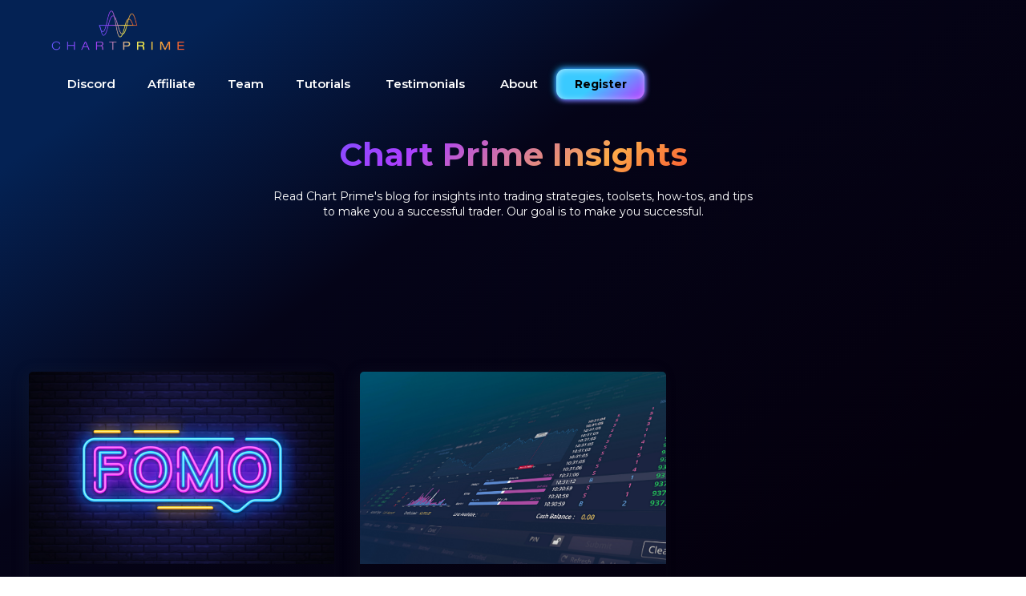

--- FILE ---
content_type: text/html; charset=UTF-8
request_url: https://blog.chartprime.com/page/3
body_size: 4705
content:
<!doctype html><html lang="en"><head>
    <meta charset="utf-8">
    <title>Chart Prime Insights (3)</title>
    <link rel="shortcut icon" href="https://blog.chartprime.com/hubfs/favicon.png">
    <meta name="description" content="Read Chart Prime's blog for insights into trading strategies, toolsets, how-tos, and tips to make you a successful trader. Our goal is to make you successful. (3)">
    <link type="text/css" rel="stylesheet" href="https://blog.chartprime.com/hubfs/hub_generated/template_assets/1/74061060466/1744327315362/template_main.min.css">
    
  <link type="text/css" rel="stylesheet" href="https://blog.chartprime.com/hubfs/hub_generated/template_assets/1/74061060470/1744327316520/template__blog.min.css">

    <link type="text/css" rel="stylesheet" href="https://blog.chartprime.com/hubfs/hub_generated/template_assets/1/74061060471/1744327317100/template_theme-overrides.css">
    
    <link rel="preconnect" href="https://fonts.googleapis.com">
<link rel="preconnect" href="https://fonts.gstatic.com" crossorigin>
<link href="https://fonts.googleapis.com/css2?family=Inter:wght@300;700&amp;family=Montserrat:wght@200;300;400;500;600;700;800;900&amp;family=Roboto:wght@400;500&amp;display=swap" rel="stylesheet">

    
    
    <meta name="viewport" content="width=device-width, initial-scale=1">

    
    <meta property="og:description" content="Read Chart Prime's blog for insights into trading strategies, toolsets, how-tos, and tips to make you a successful trader. Our goal is to make you successful. (3)">
    <meta property="og:title" content="Chart Prime Insights (3)">
    <meta name="twitter:description" content="Read Chart Prime's blog for insights into trading strategies, toolsets, how-tos, and tips to make you a successful trader. Our goal is to make you successful. (3)">
    <meta name="twitter:title" content="Chart Prime Insights (3)">

    

    
    <style>
a.cta_button{-moz-box-sizing:content-box !important;-webkit-box-sizing:content-box !important;box-sizing:content-box !important;vertical-align:middle}.hs-breadcrumb-menu{list-style-type:none;margin:0px 0px 0px 0px;padding:0px 0px 0px 0px}.hs-breadcrumb-menu-item{float:left;padding:10px 0px 10px 10px}.hs-breadcrumb-menu-divider:before{content:'›';padding-left:10px}.hs-featured-image-link{border:0}.hs-featured-image{float:right;margin:0 0 20px 20px;max-width:50%}@media (max-width: 568px){.hs-featured-image{float:none;margin:0;width:100%;max-width:100%}}.hs-screen-reader-text{clip:rect(1px, 1px, 1px, 1px);height:1px;overflow:hidden;position:absolute !important;width:1px}
</style>

<link rel="stylesheet" href="https://blog.chartprime.com/hubfs/hub_generated/module_assets/1/74059761712/1744374218902/module_blog-subscription-form.min.css">
<!-- Editor Styles -->
<style id="hs_editor_style" type="text/css">
.dnd_area_header-module-1-flexbox-positioning {
  display: -ms-flexbox !important;
  -ms-flex-direction: column !important;
  -ms-flex-align: center !important;
  -ms-flex-pack: start;
  display: flex !important;
  flex-direction: column !important;
  align-items: center !important;
  justify-content: flex-start;
}
.dnd_area_header-module-1-flexbox-positioning > div {
  max-width: 100%;
  flex-shrink: 0 !important;
}
/* HubSpot Non-stacked Media Query Styles */
@media (min-width:768px) {
  .dnd_area_pagination-row-0-vertical-alignment > .row-fluid {
    display: -ms-flexbox !important;
    -ms-flex-direction: row;
    display: flex !important;
    flex-direction: row;
  }
  .dnd_area_pagination-column-1-vertical-alignment {
    display: -ms-flexbox !important;
    -ms-flex-direction: column !important;
    -ms-flex-pack: start !important;
    display: flex !important;
    flex-direction: column !important;
    justify-content: flex-start !important;
  }
  .dnd_area_pagination-column-1-vertical-alignment > div {
    flex-shrink: 0 !important;
  }
}
/* HubSpot Styles (default) */
.dnd_area_header-row-0-background-layers {
  background-image: linear-gradient(rgba(238, 240, 242, 1), rgba(238, 240, 242, 1)) !important;
  background-position: left top !important;
  background-size: auto !important;
  background-repeat: no-repeat !important;
}
.dnd_area_subscription-row-0-background-layers {
  background-image: linear-gradient(rgba(238, 240, 242, 1), rgba(238, 240, 242, 1)) !important;
  background-position: left top !important;
  background-size: auto !important;
  background-repeat: no-repeat !important;
}
</style>
    

    


<link rel="prev" href="https://blog.chartprime.com/page/2">
<meta property="og:url" content="https://blog.chartprime.com">
<meta property="og:type" content="blog">
<meta name="twitter:card" content="summary">
<link rel="alternate" type="application/rss+xml" href="https://blog.chartprime.com/rss.xml">
<meta name="twitter:domain" content="blog.chartprime.com">
<script src="//platform.linkedin.com/in.js" type="text/javascript">
    lang: en_US
</script>

<meta http-equiv="content-language" content="en">






  <meta name="generator" content="HubSpot"></head>
  <body>
    <div class="body-wrapper   hs-content-id-78081882894 hs-blog-listing hs-blog-id-78081882893">
      
        <div data-global-resource-path="ChartPrime_May2022/templates/partials/header.html"><div class="header-wrapper">
  <header class="header">
    <div class="header-logo">
      
      <div id="hs_cos_wrapper_header_logo" class="hs_cos_wrapper hs_cos_wrapper_widget hs_cos_wrapper_type_module widget-type-linked_image" style="" data-hs-cos-general-type="widget" data-hs-cos-type="module">
    






  



<span id="hs_cos_wrapper_header_logo_" class="hs_cos_wrapper hs_cos_wrapper_widget hs_cos_wrapper_type_linked_image" style="" data-hs-cos-general-type="widget" data-hs-cos-type="linked_image"><a href="https://chartprime.com/" target="_parent" id="hs-link-header_logo_" style="border-width:0px;border:0px;"><img src="https://blog.chartprime.com/hs-fs/hubfs/raw_assets/public/ChartPrime_May2022/images/header%20Chart%20Prime.png?width=600&amp;name=header%20Chart%20Prime.png" class="hs-image-widget " style="width:600px;border-width:0px;border:0px;" width="600" alt="Chart Prime" title="Chart Prime" srcset="https://blog.chartprime.com/hs-fs/hubfs/raw_assets/public/ChartPrime_May2022/images/header%20Chart%20Prime.png?width=300&amp;name=header%20Chart%20Prime.png 300w, https://blog.chartprime.com/hs-fs/hubfs/raw_assets/public/ChartPrime_May2022/images/header%20Chart%20Prime.png?width=600&amp;name=header%20Chart%20Prime.png 600w, https://blog.chartprime.com/hs-fs/hubfs/raw_assets/public/ChartPrime_May2022/images/header%20Chart%20Prime.png?width=900&amp;name=header%20Chart%20Prime.png 900w, https://blog.chartprime.com/hs-fs/hubfs/raw_assets/public/ChartPrime_May2022/images/header%20Chart%20Prime.png?width=1200&amp;name=header%20Chart%20Prime.png 1200w, https://blog.chartprime.com/hs-fs/hubfs/raw_assets/public/ChartPrime_May2022/images/header%20Chart%20Prime.png?width=1500&amp;name=header%20Chart%20Prime.png 1500w, https://blog.chartprime.com/hs-fs/hubfs/raw_assets/public/ChartPrime_May2022/images/header%20Chart%20Prime.png?width=1800&amp;name=header%20Chart%20Prime.png 1800w" sizes="(max-width: 600px) 100vw, 600px"></a></span></div>
    </div>
    <div class="mobile-trigger menu-button">
      <div class="icon w-icon-nav-menu"></div>
    </div>
    <div class="custom-menu-primary">
      <span id="hs_cos_wrapper_header_sitemap" class="hs_cos_wrapper hs_cos_wrapper_widget hs_cos_wrapper_type_menu" style="" data-hs-cos-general-type="widget" data-hs-cos-type="menu"><div id="hs_menu_wrapper_header_sitemap" class="hs-menu-wrapper active-branch flyouts hs-menu-flow-horizontal" role="navigation" data-sitemap-name="default" data-menu-id="74240383518" aria-label="Navigation Menu">
 <ul role="menu">
  <li class="hs-menu-item hs-menu-depth-1" role="none"><a href="https://discord.gg/chartprime" role="menuitem">Discord</a></li>
  <li class="hs-menu-item hs-menu-depth-1" role="none"><a href="https://chartprime.com/affiliate-program" role="menuitem">Affiliate</a></li>
  <li class="hs-menu-item hs-menu-depth-1" role="none"><a href="https://chartprime.com/team" role="menuitem">Team</a></li>
  <li class="hs-menu-item hs-menu-depth-1" role="none"><a href="https://chartprime.com/tutorials" role="menuitem">Tutorials</a></li>
  <li class="hs-menu-item hs-menu-depth-1" role="none"><a href="https://chartprime.com/testimonials" role="menuitem">Testimonials</a></li>
  <li class="hs-menu-item hs-menu-depth-1" role="none"><a href="https://chartprime.com/about" role="menuitem">About</a></li>
  <li class="hs-menu-item hs-menu-depth-1" role="none"><a href="https://chartprime.com/#register" role="menuitem">Register</a></li>
 </ul>
</div></span>
    </div>

    <div class="navbar-bg"></div>
  </header>
</div></div>
      

      

<main id="main-content" class="body-container-wrapper">
  <div class="body-container body-container--blog-index">

  	
		<div class="container-fluid">
<div class="row-fluid-wrapper">
<div class="row-fluid">
<div class="span12 widget-span widget-type-cell " style="" data-widget-type="cell" data-x="0" data-w="12">

<div class="row-fluid-wrapper row-depth-1 row-number-1 dnd_area_header-row-0-background-layers dnd_area_header-row-0-background-color dnd-section">
<div class="row-fluid ">
<div class="span12 widget-span widget-type-custom_widget dnd_area_header-module-1-flexbox-positioning dnd-module" style="" data-widget-type="custom_widget" data-x="0" data-w="12">
<div id="hs_cos_wrapper_dnd_area_header-module-1" class="hs_cos_wrapper hs_cos_wrapper_widget hs_cos_wrapper_type_module" style="" data-hs-cos-general-type="widget" data-hs-cos-type="module">
<div class="blog-header">
	<div class="blog-header__inner">

		
		
		

		
			<h1 class="blog-header__title">Chart Prime Insights</h1>
			<p class="blog-header__subtitle">Read Chart Prime's blog for insights into trading strategies, toolsets, how-tos, and tips to make you a successful trader. Our goal is to make you successful.</p>
		
		

	</div>
</div>
</div>

</div><!--end widget-span -->
</div><!--end row-->
</div><!--end row-wrapper -->

</div><!--end widget-span -->
</div>
</div>
</div>
		

		
     	<div class="container-fluid">
<div class="row-fluid-wrapper">
<div class="row-fluid">
<div class="span12 widget-span widget-type-cell " style="" data-widget-type="cell" data-x="0" data-w="12">

<div class="row-fluid-wrapper row-depth-1 row-number-1 dnd-section">
<div class="row-fluid ">
<div class="span12 widget-span widget-type-cell dnd-column" style="" data-widget-type="cell" data-x="0" data-w="12">

<div class="row-fluid-wrapper row-depth-1 row-number-2 dnd-row">
<div class="row-fluid ">
<div class="span12 widget-span widget-type-custom_widget dnd-module" style="" data-widget-type="custom_widget" data-x="0" data-w="12">
<div id="hs_cos_wrapper_dnd_area_blog-module-2" class="hs_cos_wrapper hs_cos_wrapper_widget hs_cos_wrapper_type_module" style="" data-hs-cos-general-type="widget" data-hs-cos-type="module"><div class="sidebar ">
	<section class="blog-index">
		

		
		

		
		
			
			
				
					
					  
					
		    
			
		
		
		<article class="blog-index__post blog-index__post--small" aria-label="Blog post summary: What does FOMO mean in trading?" id="whatdoesfomomeanintrading?">
			<div class="blog-index__post-inner-card">
				
					<a class="blog-index__post-image blog-index__post-image--small" style="background-image: url('https://blog.chartprime.com/hubfs/fomotrading.jpeg');" href="https://blog.chartprime.com/what-does-fomo-mean-in-trading" aria-label="Read full post: What does FOMO mean in trading?">
					</a>
				
				<div class="blog-index__post-content  blog-index__post-content--small">
					
					
						
							
							<div class="blog-post__tags">
								
								<a class="blog-post__tag-link" href="https://blog.chartprime.com/tag/fomo-trading">FOMO Trading</a>
								
							</div>
							
						
					
					
					
						
							<h2><a href="https://blog.chartprime.com/what-does-fomo-mean-in-trading">What does FOMO mean in trading?</a></h2>
						
					
					
          
          
						
							
								You’ve probably heard of the acronym FOMO for “Fear Of Missing Out.” Chances are you’ve felt it...
							
						
          
					
					<div class="blog-post__meta-section">
						
						
							
							<div class="blog-post__read-minutes">
								
								
								
								
								
								4 minute read
								
							</div>
							
						
						
						
							
								<div class="blog-post__read-more">
									<a href="https://blog.chartprime.com/what-does-fomo-mean-in-trading">Read More<span class="read-more__arrow"><span id="hs_cos_wrapper_dnd_area_blog-module-2_" class="hs_cos_wrapper hs_cos_wrapper_widget hs_cos_wrapper_type_icon" style="" data-hs-cos-general-type="widget" data-hs-cos-type="icon"><svg version="1.0" xmlns="http://www.w3.org/2000/svg" viewbox="0 0 448 512" aria-hidden="true"><g id="long-arrow-alt-right1_layer"><path d="M313.941 216H12c-6.627 0-12 5.373-12 12v56c0 6.627 5.373 12 12 12h301.941v46.059c0 21.382 25.851 32.09 40.971 16.971l86.059-86.059c9.373-9.373 9.373-24.569 0-33.941l-86.059-86.059c-15.119-15.119-40.971-4.411-40.971 16.971V216z" /></g></svg></span></span></a>
								</div>
							
            
						
					</div>
				</div>
			</div>
		</article>
		

		
		
			
			
				
					
					  
					
		    
			
		
		
		<article class="blog-index__post blog-index__post--small" aria-label="Blog post summary: An Introduction to Momentum Trading" id="anintroductiontomomentumtrading">
			<div class="blog-index__post-inner-card">
				
					<a class="blog-index__post-image blog-index__post-image--small" style="background-image: url('https://blog.chartprime.com/hubfs/momentumtrading.jpeg');" href="https://blog.chartprime.com/an-introduction-to-momentum-trading" aria-label="Featured image: momentum trading - Read full post: An Introduction to Momentum Trading">
					</a>
				
				<div class="blog-index__post-content  blog-index__post-content--small">
					
					
						
							
							<div class="blog-post__tags">
								
								<a class="blog-post__tag-link" href="https://blog.chartprime.com/tag/momentum-trading">Momentum Trading</a>
								
							</div>
							
						
					
					
					
						
							<h2><a href="https://blog.chartprime.com/an-introduction-to-momentum-trading">An Introduction to Momentum Trading</a></h2>
						
					
					
          
          
						
							
								Momentum trading may be an intimidating phrase to a new trader in the financial market. It may be a...
							
						
          
					
					<div class="blog-post__meta-section">
						
						
							
							<div class="blog-post__read-minutes">
								
								
								
								
								
								4 minute read
								
							</div>
							
						
						
						
							
								<div class="blog-post__read-more">
									<a href="https://blog.chartprime.com/an-introduction-to-momentum-trading">Read More<span class="read-more__arrow"><span id="hs_cos_wrapper_dnd_area_blog-module-2_" class="hs_cos_wrapper hs_cos_wrapper_widget hs_cos_wrapper_type_icon" style="" data-hs-cos-general-type="widget" data-hs-cos-type="icon"><svg version="1.0" xmlns="http://www.w3.org/2000/svg" viewbox="0 0 448 512" aria-hidden="true"><g id="long-arrow-alt-right2_layer"><path d="M313.941 216H12c-6.627 0-12 5.373-12 12v56c0 6.627 5.373 12 12 12h301.941v46.059c0 21.382 25.851 32.09 40.971 16.971l86.059-86.059c9.373-9.373 9.373-24.569 0-33.941l-86.059-86.059c-15.119-15.119-40.971-4.411-40.971 16.971V216z" /></g></svg></span></span></a>
								</div>
							
            
						
					</div>
				</div>
			</div>
		</article>
		
		

	</section>
</div></div>

</div><!--end widget-span -->
</div><!--end row-->
</div><!--end row-wrapper -->

</div><!--end widget-span -->
</div><!--end row-->
</div><!--end row-wrapper -->

</div><!--end widget-span -->
</div>
</div>
</div>
      

      
			 <div class="container-fluid">
<div class="row-fluid-wrapper">
<div class="row-fluid">
<div class="span12 widget-span widget-type-cell " style="" data-widget-type="cell" data-x="0" data-w="12">

<div class="row-fluid-wrapper row-depth-1 row-number-1 dnd-section dnd_area_pagination-row-0-vertical-alignment">
<div class="row-fluid ">
<div class="span12 widget-span widget-type-cell dnd-column dnd_area_pagination-column-1-vertical-alignment" style="" data-widget-type="cell" data-x="0" data-w="12">

<div class="row-fluid-wrapper row-depth-1 row-number-2 dnd-row">
<div class="row-fluid ">
<div class="span12 widget-span widget-type-custom_widget dnd-module" style="" data-widget-type="custom_widget" data-x="0" data-w="12">
<div id="hs_cos_wrapper_dnd_area_pagination-module-2" class="hs_cos_wrapper hs_cos_wrapper_widget hs_cos_wrapper_type_module" style="" data-hs-cos-general-type="widget" data-hs-cos-type="module">
<nav aria-label="Pagination" role="navigation" class="blog-pagination numbered">
	
	
	

	<a class="blog-pagination__link blog-pagination__prev-link " href="https://blog.chartprime.com/page/2">
		<svg version="1.0" xmlns="http://www.w3.org/2000/svg" viewbox="0 0 320 512" width="13" aria-hidden="true"><g id="chevron-left1_layer"><path d="M34.52 239.03L228.87 44.69c9.37-9.37 24.57-9.37 33.94 0l22.67 22.67c9.36 9.36 9.37 24.52.04 33.9L131.49 256l154.02 154.75c9.34 9.38 9.32 24.54-.04 33.9l-22.67 22.67c-9.37 9.37-24.57 9.37-33.94 0L34.52 272.97c-9.37-9.37-9.37-24.57 0-33.94z" /></g></svg>
		Prev
	</a>
	
		
		
		
		
		
		
		
		
		
		<a class="blog-pagination__link blog-pagination__number-link " aria-label="Go to Page 1" href="https://blog.chartprime.com">1</a>
		
		
		
		
		<a class="blog-pagination__link blog-pagination__number-link " aria-label="Go to Page 2" href="https://blog.chartprime.com/page/2">2</a>
		
		
		
		
		<a class="blog-pagination__link blog-pagination__number-link blog-pagination__link--active" aria-label="Go to Page 3" aria-current="true" href="https://blog.chartprime.com/page/3">3</a>
		
		
	
	<a class="blog-pagination__link blog-pagination__next-link blog-pagination__next-link--disabled">
		Next
		<svg version="1.0" xmlns="http://www.w3.org/2000/svg" viewbox="0 0 320 512" width="13" aria-hidden="true"><g id="chevron-right2_layer"><path d="M285.476 272.971L91.132 467.314c-9.373 9.373-24.569 9.373-33.941 0l-22.667-22.667c-9.357-9.357-9.375-24.522-.04-33.901L188.505 256 34.484 101.255c-9.335-9.379-9.317-24.544.04-33.901l22.667-22.667c9.373-9.373 24.569-9.373 33.941 0L285.475 239.03c9.373 9.372 9.373 24.568.001 33.941z" /></g></svg>
	</a>
</nav>
</div>

</div><!--end widget-span -->
</div><!--end row-->
</div><!--end row-wrapper -->

</div><!--end widget-span -->
</div><!--end row-->
</div><!--end row-wrapper -->

</div><!--end widget-span -->
</div>
</div>
</div>
      

			
				<div class="container-fluid">
<div class="row-fluid-wrapper">
<div class="row-fluid">
<div class="span12 widget-span widget-type-cell " style="" data-widget-type="cell" data-x="0" data-w="12">

<div class="row-fluid-wrapper row-depth-1 row-number-1 dnd-section dnd_area_subscription-row-0-background-color dnd_area_subscription-row-0-background-layers">
<div class="row-fluid ">
<div class="span12 widget-span widget-type-cell dnd-column" style="" data-widget-type="cell" data-x="0" data-w="12">

<div class="row-fluid-wrapper row-depth-1 row-number-2 dnd-row">
<div class="row-fluid ">
<div class="span12 widget-span widget-type-custom_widget dnd-module" style="" data-widget-type="custom_widget" data-x="0" data-w="12">
<div id="hs_cos_wrapper_dnd_area_subscription-module-2" class="hs_cos_wrapper hs_cos_wrapper_widget hs_cos_wrapper_type_module" style="" data-hs-cos-general-type="widget" data-hs-cos-type="module"><div class="subscription-form">
	<span id="hs_cos_wrapper_dnd_area_subscription-module-2_blog_subscribe_form" class="hs_cos_wrapper hs_cos_wrapper_widget hs_cos_wrapper_type_blog_subscribe" style="" data-hs-cos-general-type="widget" data-hs-cos-type="blog_subscribe"></span>
</div></div>

</div><!--end widget-span -->
</div><!--end row-->
</div><!--end row-wrapper -->

</div><!--end widget-span -->
</div><!--end row-->
</div><!--end row-wrapper -->

</div><!--end widget-span -->
</div>
</div>
</div>
			

  </div>
</main>


      
        <div data-global-resource-path="ChartPrime_May2022/templates/partials/footer.html"><footer class="footer">
  <div class="footer-menu">
    <span id="hs_cos_wrapper_footer_sitemap" class="hs_cos_wrapper hs_cos_wrapper_widget hs_cos_wrapper_type_menu" style="" data-hs-cos-general-type="widget" data-hs-cos-type="menu"><div id="hs_menu_wrapper_footer_sitemap" class="hs-menu-wrapper active-branch flyouts hs-menu-flow-horizontal" role="navigation" data-sitemap-name="default" data-menu-id="74061376862" aria-label="Navigation Menu">
 <ul role="menu">
  <li class="hs-menu-item hs-menu-depth-1 hs-item-has-children" role="none"><a href="javascript:;" aria-haspopup="true" aria-expanded="false" role="menuitem">Company</a>
   <ul role="menu" class="hs-menu-children-wrapper">
    <li class="hs-menu-item hs-menu-depth-2" role="none"><a href="https://chartprime.com/contact" role="menuitem">support</a></li>
    <li class="hs-menu-item hs-menu-depth-2" role="none"><a href="javascript:;" role="menuitem">login</a></li>
    <li class="hs-menu-item hs-menu-depth-2" role="none"><a href="https://chartprime.com/#register" role="menuitem">register</a></li>
   </ul></li>
  <li class="hs-menu-item hs-menu-depth-1 hs-item-has-children" role="none"><a href="javascript:;" aria-haspopup="true" aria-expanded="false" role="menuitem">Learn</a>
   <ul role="menu" class="hs-menu-children-wrapper">
    <li class="hs-menu-item hs-menu-depth-2" role="none"><a href="https://chartprime.com/live-stream" role="menuitem">live stream</a></li>
    <li class="hs-menu-item hs-menu-depth-2" role="none"><a href="https://chartprime.com/tutorials" role="menuitem">tutorials</a></li>
    <li class="hs-menu-item hs-menu-depth-2" role="none"><a href="https://discord.com/invite/chartprime" role="menuitem">discord</a></li>
    <li class="hs-menu-item hs-menu-depth-2" role="none"><a href="https://blog.chartprime.com" role="menuitem">blog</a></li>
   </ul></li>
  <li class="hs-menu-item hs-menu-depth-1 hs-item-has-children" role="none"><a href="javascript:;" aria-haspopup="true" aria-expanded="false" role="menuitem">Legal</a>
   <ul role="menu" class="hs-menu-children-wrapper">
    <li class="hs-menu-item hs-menu-depth-2" role="none"><a href="https://chartprime.com/privacypolicy" role="menuitem">privacy</a></li>
    <li class="hs-menu-item hs-menu-depth-2" role="none"><a href="https://chartprime.com/terms-conditions" role="menuitem">terms &amp; conditions</a></li>
    <li class="hs-menu-item hs-menu-depth-2" role="none"><a href="https://chartprime.com/cookie-policy" role="menuitem">cookie policy</a></li>
   </ul></li>
 </ul>
</div></span>
  </div>
  <div class="footer-logo">
    
    <div id="hs_cos_wrapper_footer_logo" class="hs_cos_wrapper hs_cos_wrapper_widget hs_cos_wrapper_type_module widget-type-linked_image" style="" data-hs-cos-general-type="widget" data-hs-cos-type="module">
    






  



<span id="hs_cos_wrapper_footer_logo_" class="hs_cos_wrapper hs_cos_wrapper_widget hs_cos_wrapper_type_linked_image" style="" data-hs-cos-general-type="widget" data-hs-cos-type="linked_image"><img src="https://blog.chartprime.com/hs-fs/hubfs/raw_assets/public/ChartPrime_May2022/images/CHART%20PRIME.png?width=1536&amp;name=CHART%20PRIME.png" class="hs-image-widget " style="width:1536px;border-width:0px;border:0px;" width="1536" alt="CHART PRIME" title="CHART PRIME" srcset="https://blog.chartprime.com/hs-fs/hubfs/raw_assets/public/ChartPrime_May2022/images/CHART%20PRIME.png?width=768&amp;name=CHART%20PRIME.png 768w, https://blog.chartprime.com/hs-fs/hubfs/raw_assets/public/ChartPrime_May2022/images/CHART%20PRIME.png?width=1536&amp;name=CHART%20PRIME.png 1536w, https://blog.chartprime.com/hs-fs/hubfs/raw_assets/public/ChartPrime_May2022/images/CHART%20PRIME.png?width=2304&amp;name=CHART%20PRIME.png 2304w, https://blog.chartprime.com/hs-fs/hubfs/raw_assets/public/ChartPrime_May2022/images/CHART%20PRIME.png?width=3072&amp;name=CHART%20PRIME.png 3072w, https://blog.chartprime.com/hs-fs/hubfs/raw_assets/public/ChartPrime_May2022/images/CHART%20PRIME.png?width=3840&amp;name=CHART%20PRIME.png 3840w, https://blog.chartprime.com/hs-fs/hubfs/raw_assets/public/ChartPrime_May2022/images/CHART%20PRIME.png?width=4608&amp;name=CHART%20PRIME.png 4608w" sizes="(max-width: 1536px) 100vw, 1536px"></span></div>
  </div>
  <div class="footer__copyright">
    <div id="hs_cos_wrapper_footer_copyright_text" class="hs_cos_wrapper hs_cos_wrapper_widget hs_cos_wrapper_type_module widget-type-rich_text" style="" data-hs-cos-general-type="widget" data-hs-cos-type="module"><span id="hs_cos_wrapper_footer_copyright_text_" class="hs_cos_wrapper hs_cos_wrapper_widget hs_cos_wrapper_type_rich_text" style="" data-hs-cos-general-type="widget" data-hs-cos-type="rich_text">Copyright © 2022 ChartPrime. All rights reserved.</span></div>
  </div>
</footer></div>
      
    </div>
    
    
    <script src="/hs/hsstatic/jquery-libs/static-1.1/jquery/jquery-1.7.1.js"></script>
<script>hsjQuery = window['jQuery'];</script>
<!-- HubSpot performance collection script -->
<script defer src="/hs/hsstatic/content-cwv-embed/static-1.1293/embed.js"></script>
<script src="https://blog.chartprime.com/hubfs/hub_generated/template_assets/1/74059761728/1744327312560/template_main.min.js"></script>
<script>
var hsVars = hsVars || {}; hsVars['language'] = 'en';
</script>

<script src="/hs/hsstatic/cos-i18n/static-1.53/bundles/project.js"></script>
<script src="/hs/hsstatic/keyboard-accessible-menu-flyouts/static-1.17/bundles/project.js"></script>

<!-- Start of HubSpot Analytics Code -->
<script type="text/javascript">
var _hsq = _hsq || [];
_hsq.push(["setContentType", "listing-page"]);
_hsq.push(["setCanonicalUrl", "https:\/\/blog.chartprime.com"]);
_hsq.push(["setPageId", "78081882894"]);
_hsq.push(["setContentMetadata", {
    "contentPageId": 78081882894,
    "legacyPageId": "78081882894",
    "contentFolderId": null,
    "contentGroupId": 78081882893,
    "abTestId": null,
    "languageVariantId": 78081882894,
    "languageCode": "en",
    
    
}]);
</script>

<script type="text/javascript" id="hs-script-loader" async defer src="/hs/scriptloader/21653408.js"></script>
<!-- End of HubSpot Analytics Code -->


<script type="text/javascript">
var hsVars = {
    render_id: "c1983163-339c-4b26-9cd1-c3d1cb1e82da",
    ticks: 1767413328853,
    page_id: 78081882894,
    
    content_group_id: 78081882893,
    portal_id: 21653408,
    app_hs_base_url: "https://app.hubspot.com",
    cp_hs_base_url: "https://cp.hubspot.com",
    language: "en",
    analytics_page_type: "listing-page",
    scp_content_type: "",
    
    analytics_page_id: "78081882894",
    category_id: 7,
    folder_id: 0,
    is_hubspot_user: false
}
</script>


<script defer src="/hs/hsstatic/HubspotToolsMenu/static-1.432/js/index.js"></script>


<div id="fb-root"></div>
  <script>(function(d, s, id) {
  var js, fjs = d.getElementsByTagName(s)[0];
  if (d.getElementById(id)) return;
  js = d.createElement(s); js.id = id;
  js.src = "//connect.facebook.net/en_GB/sdk.js#xfbml=1&version=v3.0";
  fjs.parentNode.insertBefore(js, fjs);
 }(document, 'script', 'facebook-jssdk'));</script> <script>!function(d,s,id){var js,fjs=d.getElementsByTagName(s)[0];if(!d.getElementById(id)){js=d.createElement(s);js.id=id;js.src="https://platform.twitter.com/widgets.js";fjs.parentNode.insertBefore(js,fjs);}}(document,"script","twitter-wjs");</script>
 


    
      
    
  
</body></html>

--- FILE ---
content_type: text/css
request_url: https://blog.chartprime.com/hubfs/hub_generated/template_assets/1/74061060466/1744327315362/template_main.min.css
body_size: 5903
content:
*,:after,:before{box-sizing:border-box}
/*! normalize.css v8.0.1 | MIT License | github.com/necolas/normalize.css */body{margin:0}main{display:block}h1{font-size:2em;margin:.67em 0}hr{box-sizing:content-box;height:0;overflow:visible}pre{font-family:monospace,monospace;font-size:1em}a{background-color:transparent}abbr[title]{border-bottom:none;text-decoration:underline;text-decoration:underline dotted}b,strong{font-weight:bolder}code,kbd,samp{font-family:monospace,monospace;font-size:1em}small{font-size:80%}sub,sup{font-size:75%;line-height:0;position:relative;vertical-align:baseline}sub{bottom:-.25em}sup{top:-.5em}img{border-style:none}button,input,optgroup,select,textarea{font-family:inherit;font-size:100%;line-height:1.15;margin:0}button,input{overflow:visible}button,select{text-transform:none}[type=button],[type=reset],[type=submit],button{-webkit-appearance:button}[type=button]::-moz-focus-inner,[type=reset]::-moz-focus-inner,[type=submit]::-moz-focus-inner,button::-moz-focus-inner{border-style:none;padding:0}[type=button]:-moz-focusring,[type=reset]:-moz-focusring,[type=submit]:-moz-focusring,button:-moz-focusring{outline:1px dotted ButtonText}fieldset{padding:.35em .75em .625em}legend{box-sizing:border-box;color:inherit;display:table;max-width:100%;padding:0;white-space:normal}progress{vertical-align:baseline}textarea{overflow:auto}[type=checkbox],[type=radio]{box-sizing:border-box;padding:0}[type=number]::-webkit-inner-spin-button,[type=number]::-webkit-outer-spin-button{height:auto}[type=search]{-webkit-appearance:textfield;outline-offset:-2px}[type=search]::-webkit-search-decoration{-webkit-appearance:none}::-webkit-file-upload-button{-webkit-appearance:button;font:inherit}details{display:block}summary{display:list-item}[hidden],template{display:none}.row-fluid{*zoom:1;width:100%}.row-fluid:after,.row-fluid:before{content:"";display:table}.row-fluid:after{clear:both}.row-fluid [class*=span]{-webkit-box-sizing:border-box;-moz-box-sizing:border-box;-ms-box-sizing:border-box;box-sizing:border-box;display:block;float:left;margin-left:2.127659574%;*margin-left:2.0744680846382977%;min-height:1px;width:100%}.row-fluid [class*=span]:first-child{margin-left:0}.row-fluid .span12{width:99.99999998999999%;*width:99.94680850063828%}.row-fluid .span11{width:91.489361693%;*width:91.4361702036383%}.row-fluid .span10{width:82.97872339599999%;*width:82.92553190663828%}.row-fluid .span9{width:74.468085099%;*width:74.4148936096383%}.row-fluid .span8{width:65.95744680199999%;*width:65.90425531263828%}.row-fluid .span7{width:57.446808505%;*width:57.3936170156383%}.row-fluid .span6{width:48.93617020799999%;*width:48.88297871863829%}.row-fluid .span5{width:40.425531911%;*width:40.3723404216383%}.row-fluid .span4{width:31.914893614%;*width:31.8617021246383%}.row-fluid .span3{width:23.404255317%;*width:23.3510638276383%}.row-fluid .span2{width:14.89361702%;*width:14.8404255306383%}.row-fluid .span1{width:6.382978723%;*width:6.329787233638298%}.container-fluid{*zoom:1}.container-fluid:after,.container-fluid:before{content:"";display:table}.container-fluid:after{clear:both}@media (max-width:767px){.row-fluid{width:100%}.row-fluid [class*=span]{display:block;float:none;margin-left:0;width:auto}}@media (min-width:768px) and (max-width:1139px){.row-fluid{*zoom:1;width:100%}.row-fluid:after,.row-fluid:before{content:"";display:table}.row-fluid:after{clear:both}.row-fluid [class*=span]{-webkit-box-sizing:border-box;-moz-box-sizing:border-box;-ms-box-sizing:border-box;box-sizing:border-box;display:block;float:left;margin-left:2.762430939%;*margin-left:2.709239449638298%;min-height:1px;width:100%}.row-fluid [class*=span]:first-child{margin-left:0}.row-fluid .span12{width:99.999999993%;*width:99.9468085036383%}.row-fluid .span11{width:91.436464082%;*width:91.38327259263829%}.row-fluid .span10{width:82.87292817100001%;*width:82.8197366816383%}.row-fluid .span9{width:74.30939226%;*width:74.25620077063829%}.row-fluid .span8{width:65.74585634900001%;*width:65.6926648596383%}.row-fluid .span7{width:57.182320438000005%;*width:57.129128948638304%}.row-fluid .span6{width:48.618784527%;*width:48.5655930376383%}.row-fluid .span5{width:40.055248616%;*width:40.0020571266383%}.row-fluid .span4{width:31.491712705%;*width:31.4385212156383%}.row-fluid .span3{width:22.928176794%;*width:22.874985304638297%}.row-fluid .span2{width:14.364640883%;*width:14.311449393638298%}.row-fluid .span1{width:5.801104972%;*width:5.747913482638298%}}@media (min-width:1280px){.row-fluid{*zoom:1;width:100%}.row-fluid:after,.row-fluid:before{content:"";display:table}.row-fluid:after{clear:both}.row-fluid [class*=span]{-webkit-box-sizing:border-box;-moz-box-sizing:border-box;-ms-box-sizing:border-box;box-sizing:border-box;display:block;float:left;margin-left:2.564102564%;*margin-left:2.510911074638298%;min-height:1px;width:100%}.row-fluid [class*=span]:first-child{margin-left:0}.row-fluid .span12{width:100%;*width:99.94680851063829%}.row-fluid .span11{width:91.45299145300001%;*width:91.3997999636383%}.row-fluid .span10{width:82.905982906%;*width:82.8527914166383%}.row-fluid .span9{width:74.358974359%;*width:74.30578286963829%}.row-fluid .span8{width:65.81196581200001%;*width:65.7587743226383%}.row-fluid .span7{width:57.264957265%;*width:57.2117657756383%}.row-fluid .span6{width:48.717948718%;*width:48.6647572286383%}.row-fluid .span5{width:40.170940171000005%;*width:40.117748681638304%}.row-fluid .span4{width:31.623931624%;*width:31.5707401346383%}.row-fluid .span3{width:23.076923077%;*width:23.0237315876383%}.row-fluid .span2{width:14.529914530000001%;*width:14.4767230406383%}.row-fluid .span1{width:5.982905983%;*width:5.929714493638298%}}.clearfix{*zoom:1}.clearfix:after,.clearfix:before{content:"";display:table}.clearfix:after{clear:both}.hide{display:none}.show{display:block}.hidden,.invisible{visibility:hidden}.hidden{display:none}.hidden-desktop,.visible-phone,.visible-tablet{display:none!important}@media (max-width:767px){.visible-phone{display:inherit!important}.hidden-phone{display:none!important}.hidden-desktop{display:inherit!important}.visible-desktop{display:none!important}}@media (min-width:768px) and (max-width:1139px){.visible-tablet{display:inherit!important}.hidden-tablet{display:none!important}.hidden-desktop{display:inherit!important}.visible-desktop{display:none!important}}.content-wrapper,.dnd-section>.row-fluid{margin:0 auto;padding:0 20px}.body-container-wrapper .dnd-section{background-color:transparent!important;background-image:none!important}.dnd-section .dnd-column{padding:0 20px}@media (max-width:767px){.dnd-section .dnd-column{padding:0}}.body-container-wrapper .dnd_area-row-2-background-color{background-color:transparent!important}.body-container-wrapper .dnd_area-row-1-background-image{background-image:none!important}@font-face{font-family:Font Awesome\ 5 Free;font-style:normal;font-weight:900;src:url(//21653408.fs1.hubspotusercontent-na1.net/hubfs/21653408/raw_assets/public/ChartPrime_May2022/Fonts/Font%20Awesome%205%20Free/fa-solid-900.woff2) format("woff2"),url(//21653408.fs1.hubspotusercontent-na1.net/hubfs/21653408/raw_assets/public/ChartPrime_May2022/Fonts/Font%20Awesome%205%20Free/fa-solid-900.woff) format("woff"),url(//21653408.fs1.hubspotusercontent-na1.net/hubfs/21653408/raw_assets/public/ChartPrime_May2022/Fonts/Font%20Awesome%205%20Free/fa-solid-900.ttf) format("truetype")}@font-face{font-family:webflow-icons;font-style:normal;font-weight:400;src:url("[data-uri]") format("truetype")}img{display:inline-block;max-width:100%;vertical-align:middle}body{background-attachment:fixed;background-image:linear-gradient(145deg,#042254 13%,#050418 40%,#04000d 87%);line-height:1.4;word-break:break-word}html[lang^=ja] body,html[lang^=ko] body,html[lang^=zh] body{line-break:strict;word-break:break-all}a{cursor:pointer;text-decoration:none;-webkit-transition:all .15s linear;-moz-transition:all .15s linear;-o-transition:all .15s linear;transition:all .15s linear}h1,h2,h3,h4,h5,h6{margin:0 0 15px}ol ol,ol ul,ul ol,ul ul{margin:0}ul.no-list{list-style:none}code{vertical-align:bottom}hr{background-color:#ccc;border:none;color:#ccc;height:1px}.hs-form-field{margin-bottom:1.4rem}form label{display:inline-block;margin-bottom:.35rem}form input[type=email],form input[type=file],form input[type=number],form input[type=password],form input[type=tel],form input[type=text],form select,form textarea{border:1px solid #000;display:inline-block;outline:none;padding:8px 15px;width:100%}form fieldset{max-width:100%!important}form .inputs-list{list-style:none;margin:0;padding:0}form .inputs-list>li{display:block;margin:0}form .inputs-list input,form .inputs-list span{vertical-align:middle}form input[type=checkbox],form input[type=radio]{cursor:pointer;margin-right:.35rem}.hs-dateinput{position:relative}.hs-dateinput:before{content:"\01F4C5";position:absolute;right:10%;top:50%;transform:translateY(-50%)}.fn-date-picker .pika-table thead th{color:#fff}.fn-date-picker td.is-selected .pika-button{border-radius:0;box-shadow:none}.fn-date-picker td .pika-button:focus,.fn-date-picker td .pika-button:hover{border-radius:0!important;color:#fff}form input[type=file]{background-color:transparent;border:initial;padding:initial}form .hs-richtext,form .hs-richtext p{font-size:.875rem;margin:0 0 1.4rem}form .hs-richtext img{max-width:100%!important}.legal-consent-container .hs-form-booleancheckbox-display>span,.legal-consent-container .hs-form-booleancheckbox-display>span p{margin-left:1rem!important}.hs-error-msgs label,.hs-form-required{color:#ef6b51}.hs-input.invalid.error{border-color:#ef6b51}.hs-error-msg{color:#ef6b51;margin-top:.35rem}.button,.hs-button{cursor:pointer;display:inline-block;margin:20px 0;outline:none;text-align:center;transition:all .15s linear 0s;white-space:normal}.grecaptcha-badge{margin:0 auto}table{margin-bottom:1.4rem;overflow-wrap:break-word}table,td,th{border:1px solid}td,th{padding:.75rem;vertical-align:top}thead td,thead th{border-bottom:2px solid;vertical-align:bottom}.header-wrapper{min-height:85px}header.header{border-bottom-left-radius:50px;border-bottom-right-radius:50px;font-family:Arial,Helvetica Neue,Helvetica,sans-serif;font-size:14px;inset:0 0 auto;line-height:20px;margin-left:0;margin-right:0;padding:1% 5%;position:fixed;z-index:2147483647}.navbar-bg{background-image:linear-gradient(267deg,rgba(0,174,255,.1) 15%,hsla(0,0%,100%,0));inset:0;position:absolute;z-index:0}.custom-menu-primary .hs-menu-wrapper>ul>li:last-child>a:hover{box-shadow:-1px -1px 12px 0 #00c3ff,1px 1px 10px 0 #d83aff,inset 1px 1px 8px 0 hsla(0,0%,100%,.55);color:#000}.menu-button{cursor:pointer;display:none;float:right;font-size:24px;padding:18px;position:relative;z-index:9}.header-logo img{width:167px!important}.header-logo{float:left;position:relative;text-decoration:none;z-index:1}.custom-menu-primary .hs-menu-wrapper>ul>li>a{padding:20px}.custom-menu-primary .hs-menu-wrapper>ul ul li a,.custom-menu-primary .hs-menu-wrapper>ul>li>a{display:inline-block;font-family:Montserrat,sans-serif;font-size:15px;font-weight:600;line-height:15px;margin-left:auto;margin-right:auto;position:relative;text-align:left;text-decoration:none;vertical-align:top}.custom-menu-primary .hs-menu-wrapper>ul ul li a{padding:10px 20px}.custom-menu-primary .hs-menu-wrapper>ul>li{position:relative}.custom-menu-primary .hs-menu-wrapper>ul>li:nth-child(5)>a{-webkit-box-pack:center;-webkit-box-align:center;align-items:center;display:inline-block;font-family:Montserrat,sans-serif;font-size:15px;font-weight:600;justify-content:center;line-height:100%;margin-left:10px;margin-right:10px;padding:2px 14px 0;text-decoration:none}[class*=" w-icon-"],[class^=w-icon-]{speak:none;-webkit-font-smoothing:antialiased;font-family:webflow-icons!important;font-style:normal;font-variant:normal;font-weight:400;line-height:1;text-transform:none}.w-icon-nav-menu:before{content:""}.custom-menu-primary .hs-menu-wrapper>ul>li:last-child{margin:10px auto;max-height:none;max-width:151px;overflow:visible;position:relative}.custom-menu-primary .hs-menu-wrapper>ul>li:last-child>a{-webkit-box-pack:center;-webkit-box-align:center;align-items:center;-webkit-backdrop-filter:blur(20px);backdrop-filter:blur(20px);background-image:linear-gradient(141deg,#3acaff 46%,#b639ff);border-radius:11px;box-shadow:-1px -1px 8px 0 #00c3ff,1px 1px 6px 0 #d83aff,inset 1px 1px 8px 0 hsla(0,0%,100%,.55);color:#000;display:flex;font-family:Montserrat,sans-serif;font-size:14px;font-weight:700;height:38px;justify-content:center;line-height:100%;margin:3px;min-width:110px;padding:0 15px;text-decoration:none;-webkit-transition:all .25s ease;transition:all .25s ease;white-space:nowrap}.custom-menu-primary .hs-menu-wrapper>ul>li>a:hover{opacity:.8}@media screen and (min-width:992px){.header--no-navigation .header-logo{padding-bottom:9px}.custom-menu-primary .hs-menu-wrapper>ul{-webkit-box-align:center;align-items:center;display:flex;float:right;padding-top:10px;position:relative;z-index:1}.custom-menu-primary .hs-menu-wrapper>ul ul{display:none;left:0;position:absolute;right:0;top:100%}.custom-menu-primary .hs-menu-wrapper>ul>li:hover>ul{display:block}}@media screen and (min-width:1920px){.custom-menu-primary .hs-menu-wrapper>ul>li:last-child>a{-webkit-box-pack:center;-ms-flex-pack:center;-webkit-box-align:center;-ms-flex-align:center;-webkit-align-items:center;align-items:center;display:-webkit-box;display:-webkit-flex;display:-ms-flexbox;display:flex;font-size:16px;-webkit-justify-content:center;justify-content:center}}@media screen and (max-width:991px){header.header{border-radius:0}.custom-menu-primary .hs-menu-wrapper>ul ul{display:none}.custom-menu-primary{background-color:#110020;left:0;max-height:calc(100vh - 160px);opacity:0;overflow-y:auto;padding-top:10px;pointer-events:none;position:absolute;right:0;top:100%;transform:translateY(-400px) translateX(0);transition:transform .4s ease 0s;visibility:hidden;z-index:2}.mobile-open .custom-menu-primary{opacity:1;pointer-events:all;transform:translateY(0) translateX(0);visibility:visible}.mobile-open .navbar-bg{background-color:#000;background-image:none;border-radius:0;box-shadow:none}.header-logo{z-index:2}.custom-menu-primary .hs-menu-wrapper>ul>li:nth-child(5)>a{padding-bottom:14px;padding-top:14px;text-align:center}.custom-menu-primary .hs-menu-wrapper>ul>li:nth-child(5){text-align:center}.custom-menu-primary .hs-menu-wrapper>ul>li:last-child{margin-left:auto;margin-right:auto;margin-top:12px;max-width:none}.custom-menu-primary .hs-menu-wrapper>ul>li:last-child>a{font-size:16px;line-height:100%;margin:0;max-width:99vw;padding-bottom:0;padding-top:0}.menu-button{display:block}.child-trigger{cursor:pointer;display:block;height:45px;min-width:55px;padding:0;position:absolute;right:0;top:0;width:55px}.child-trigger:hover{text-decoration:none}.child-trigger i{margin:0 auto;position:relative;top:50%;-webkit-transform:rotate(0deg);-ms-transform:rotate(0deg);transform:rotate(0deg)}.child-trigger i:after{content:"";position:absolute}.child-trigger i,.child-trigger i:after{background-color:#fff;display:block;height:1px;width:10px}.child-trigger i:after{-webkit-transform:rotate(-90deg);-ms-transform:rotate(-90deg);transform:rotate(-90deg)}.child-trigger.child-open i:after{-webkit-transform:rotate(-180deg);-ms-transform:rotate(-180deg);transform:rotate(-180deg)}}@media screen and (max-width:767px){.custom-menu-primary .hs-menu-wrapper>ul>li:last-child>a{font-size:14px;padding-bottom:0;padding-top:0}.header-logo{padding-left:10px}}@media screen and (max-width:479px){header.header{padding-top:2.5%}.custom-menu-primary .hs-menu-wrapper>ul>li:last-child>a{font-size:14px;line-height:100%;max-width:96vw}.mobile-open .menu-button{background-color:transparent;background-image:linear-gradient(#539eff,#b639ff);border-radius:10px}}.footer{background-image:linear-gradient(102deg,rgba(0,174,255,.1),transparent);border-top-left-radius:50px;border-top-right-radius:50px;box-shadow:inset 1px 1px 10px 0 rgba(183,0,255,.31),0 -1px 14px 0 rgba(0,0,0,.27);font-family:Arial,Helvetica Neue,Helvetica,sans-serif;font-size:14px;line-height:20px;padding-top:60px;text-align:center}footer.footer.footer-no-navigation{padding-bottom:60px}.footer-menu{border-bottom:1px solid #539eff;margin-bottom:2%;margin-left:10%;margin-right:10%;padding-bottom:5%}.footer-menu .hs-menu-wrapper>ul{-ms-grid-columns:1fr 1fr;-ms-grid-rows:auto auto;grid-row-gap:16px;grid-column-gap:16px;-ms-grid-columns:1fr 1fr 1fr 1fr;-ms-grid-rows:auto;display:-ms-grid;display:grid;grid-auto-columns:1fr;grid-template-columns:1fr 1fr;grid-template-columns:1fr 1fr 1fr 1fr;grid-template-rows:auto auto;grid-template-rows:auto}.footer-menu .hs-menu-wrapper>ul>li>a{-webkit-text-fill-color:transparent;-webkit-background-clip:text;background-clip:text;background-image:linear-gradient(221deg,#539eff,#5899ff 51%,#b639ff);color:#fff;display:block;font-family:Montserrat,sans-serif;font-size:1.3vw;font-weight:900;line-height:1.3vw;margin-bottom:20px;margin-top:0}.footer-menu .hs-menu-wrapper>ul>li>ul>li>a{display:block;font-family:Montserrat,sans-serif;font-size:1vw;font-weight:600;line-height:1vw;padding-top:10px;text-decoration:underline}.footer-menu .hs-menu-wrapper>ul>li{-ms-grid-column-span:1;-ms-grid-row-span:1;-ms-grid-column-align:center;-webkit-box-orient:vertical;-webkit-box-direction:normal;-webkit-box-align:center;-ms-flex-align:center;-webkit-align-items:center;align-items:center;display:-webkit-box;display:-webkit-flex;display:-ms-flexbox;display:flex;-webkit-flex-direction:column;-ms-flex-direction:column;flex-direction:column;-ms-grid-column:span 1;grid-column-end:span 1;grid-column-start:span 1;-ms-grid-row:span 1;grid-row-end:span 1;grid-row-start:span 1;justify-self:center}.footer-logo{-ms-grid-column-span:1;-ms-grid-row-span:1;-ms-grid-column:span 1;grid-column-end:span 1;grid-column-start:span 1;-ms-grid-row:span 1;grid-row-end:span 1;grid-row-start:span 1}.footer__copyright{margin-left:auto;margin-right:auto;max-width:940px}.footer__copyright .widget-type-rich_text{color:#fff;font-family:Montserrat,sans-serif;font-weight:500;margin-bottom:1%}.footer-logo img{display:inline-block;max-width:100%;vertical-align:middle;width:100%!important}@media screen and (max-width:991px){.footer-logo{-webkit-box-orient:vertical;-webkit-box-direction:normal;-webkit-box-pack:center;display:flex;flex-direction:column;justify-content:center}.footer{padding-left:20px;padding-right:20px}.footer-menu{margin-left:5%;margin-right:5%}.footer-menu .hs-menu-wrapper>ul>li>ul>li>a{font-size:2vw;line-height:2vw;padding-bottom:10px}.footer__copyright{max-width:728px}.footer-menu .hs-menu-wrapper>ul>li>a{font-size:2.5vw;line-height:4vw;margin-bottom:8px}.footer-menu .hs-menu-wrapper>ul{-webkit-box-orient:horizontal;-webkit-box-direction:normal;display:grid;flex-direction:row;gap:16px;grid-auto-columns:1fr;grid-template-columns:1fr 1fr 1fr 1fr;grid-template-rows:auto}}@media screen and (max-width:767px){.footer{padding:40px 20px}footer.footer.footer-no-navigation{padding-bottom:40px}.footer-menu .hs-menu-wrapper>ul>li{margin-bottom:16px}.footer-menu .hs-menu-wrapper>ul{-webkit-box-orient:horizontal;-webkit-box-direction:reverse;-webkit-box-pack:justify;display:flex;flex-flow:row-reverse wrap;justify-content:space-between}.footer-menu .hs-menu-wrapper>ul>li>a{font-size:4vw;line-height:4vw;margin-bottom:4px}.footer-menu .hs-menu-wrapper>ul>li>ul>li>a{font-size:3vw;line-height:3vw}.footer-logo img{-webkit-box-flex:0;flex:0 0 auto;margin-bottom:10px;padding-left:25%;padding-right:25%}}@media screen and (max-width:479px){.footer-menu .hs-menu-wrapper>ul>li>a{background-image:linear-gradient(172deg,#539eff,#767aff 50%,#b639ff);font-size:5vw;line-height:6vw;margin-bottom:4px;overflow:visible}.footer{padding-left:20px;padding-right:20px}.footer__copyright .widget-type-rich_text{font-size:3vw;line-height:3vw;text-align:center}.footer__copyright{max-width:none}.footer-menu .hs-menu-wrapper>ul>li>ul>li>a{font-size:4vw;line-height:4vw}.footer-logo img{-webkit-box-flex:0;flex:0 0 auto;margin-left:auto;margin-right:auto;padding-left:0;padding-right:0;width:45vw!important}.footer-menu .hs-menu-wrapper>ul{-webkit-box-orient:horizontal;-webkit-box-direction:reverse;flex-flow:row-reverse wrap;justify-content:space-around}}.hs-menu-wrapper ul{list-style:none;margin:0;padding:0}

--- FILE ---
content_type: text/css
request_url: https://blog.chartprime.com/hubfs/hub_generated/template_assets/1/74061060471/1744327317100/template_theme-overrides.css
body_size: 1502
content:








/* 1a. Containers */




/* 1b. Colors */




/* 1c. Typography */
















/* 1d. Buttons */







/* 1e. Forms */










/* 1f. Tables */











/* 1g. Site header */





/* 1h. Site footer */








.dnd-section > .row-fluid,
.content-wrapper {
  max-width: 1240px;
}

.dnd-section,
.content-wrapper--vertical-spacing {
  padding: 80px 0px;
}









body {
  font-size: 14px;
  color: #fff;
  font-weight: 400;
  font-family: Arial, 'Helvetica Neue', Helvetica, sans-serif;
}

/* Paragraphs */


/* Anchors */

a {
  color: #0270e0;
}

a:hover,
a:focus,
a:active {
  color: #00b1e3;
}
body, h1, h2, h3, h4, h5, h6, p {font-family: Montserrat,sans-serif!important;}
/* Headings */

h1 {
  font-family: Montserrat, sans-serif;
  font-size: 40px;
  color: #fff;
  font-weight: 700;
  /*background-image: linear-gradient(221deg,#539eff,#5899ff 51%,#b639ff);8*/
  background-image: linear-gradient(141deg, #6557ff, #aa3fff 30%, #fcaa4a 68%, #f8522e 90%);
  font-family: Montserrat,sans-serif;
  -webkit-background-clip: text;
  background-clip: text;
  -webkit-text-fill-color: transparent;
  display: block;
}

h2 {
  font-family: Montserrat, sans-serif;
  font-size: 35px;
  color: #fff;
  font-weight: 700;
  /*background-image: linear-gradient(221deg,#539eff,#5899ff 51%,#b639ff);*/
  background-image: linear-gradient(141deg, #6557ff, #aa3fff 30%, #fcaa4a 68%, #f8522e 90%);
  font-family: Montserrat,sans-serif;
  -webkit-background-clip: text;
  background-clip: text;
  -webkit-text-fill-color: transparent;
  display: block;
}

h3 {
  font-family: Montserrat, sans-serif;
  font-size: 30px;
  color: #fff;
  font-weight: 700;
  background-image: linear-gradient(141deg, #6557ff, #aa3fff 30%, #fcaa4a 68%, #f8522e 90%);
  /*background-image: linear-gradient(221deg,#539eff,#5899ff 51%,#b639ff); */
  font-family: Montserrat,sans-serif;
  -webkit-background-clip: text;
  background-clip: text;
  -webkit-text-fill-color: transparent;
  display: block;
}

h4 {
  font-family: Montserrat, sans-serif;
  font-size: 24px;
  color: #fff;
  font-weight: 700;
}

h5 {
  font-family: Montserrat, sans-serif;
  font-size: 16px;
  color: #fff;
  font-weight: 700;
}

h6 {
  font-family: Montserrat, sans-serif;
  font-size: 14px;
  color: #fff;
  font-weight: 700;
}

/* Blockquote */







.button,
.hs-button {
  background-color: rgba(0, 195, 255, 1.0);
  border-color: rgba(255, 255, 255, 0.0);
  border-radius: 0px;
  border-width: 1px;
  color: rgba(255, 255, 255, 1.0);
  padding-left: 24px;
  padding-right: 24px;
  padding-top: 12px;
  padding-bottom: 12px;
}

.button:hover,
.hs-button:hover {
  background-color: rgba(0, 195, 255, 1.0);
  border-color: rgba(255, 255, 255, 0.0);
  color: rgba(255, 255, 255, 1.0);
}




/* Form title */

.form-title {
  background-color: rgba(255, 255, 255, 0.0);
  color: rgba(255, 255, 255, 1.0);
}

/* Form label */

form label {
  color: rgba(255, 255, 255, 1.0);
}

/* Form help text */

form legend {
  color: rgba(51, 71, 91, 1.0);
}

/* Form inputs */

form input[type=text],
form input[type=email],
form input[type=password],
form input[type=tel],
form input[type=number],
form input[type=file],
form select,
form textarea {
    border-color: rgba(255, 255, 255, 1.0);
    color: rgba(51, 71, 91, 1.0);
    border-radius: 0px;
}

form input[type=text]:focus,
form input[type=email]:focus,
form input[type=password]:focus,
form input[type=tel]:focus,
form input[type=number]:focus,
form input[type=file]:focus,
form select:focus,
form textarea:focus {
    border-color: rgba(255, 255, 255, 1.0);
}
/* Form placeholder text */

::-webkit-input-placeholder {
  color: #fff;
}

::-webkit-input-placeholder,
::-moz-placeholder,
:-ms-input-placeholder,
:-moz-placeholder,
::placeholder,
.hs-fieldtype-date .input .hs-dateinput:before {
  color: #fff;
}

/* Date picker */

.fn-date-picker td.is-selected .pika-button {
  background: #494A52;
}

.fn-date-picker td .pika-button:hover {
  background-color: #494A52 !important;
}

.fn-date-picker td.is-today .pika-button {
  color: #494A52;
}

/* Submit button */






table {
  background-color: 

  
  
    
  


  rgba(255, 255, 255, 1.0)

;
  border-color: #494A52;
}

th,
td {
  border-color: #494A52;
  color: #494A52;
}

thead th,
thead td {
  background-color: 

  
  
    
  


  rgba(73, 74, 82, 1)

;
  border-bottom-color: #494A52;
  color: #FFFFFF;
}

tfoot td {
  background-color: 

  
  
    
  


  rgba(255, 255, 255, 1.0)

;
  color: #494A52;
}






.navbar-bg {
  background-color: rgba(16, 0, 31, 1.0);
}


.custom-menu-primary .hs-menu-wrapper > ul > li > a {
color: rgba(255, 255, 255, 1.0);
}
.custom-menu-primary .hs-menu-wrapper > ul > li > a:hover {
color: rgba(255, 255, 255, 1.0);
background-color: rgba(255, 255, 255, 0.0);
}
.custom-menu-primary .hs-menu-wrapper > ul > li.active > a {
color: rgba(255, 255, 255, 0.0);
background-color: rgba(255, 255, 255, 0.0);
}
.custom-menu-primary .hs-menu-wrapper > ul ul  {
background-color: rgba(0, 0, 0, 1.0);
}
.custom-menu-primary .hs-menu-wrapper > ul ul li a {
color: rgba(255, 255, 255, 1.0);
}
.custom-menu-primary .hs-menu-wrapper > ul ul li a:hover {
color: rgba(255, 255, 255, 1.0);
background-color: rgba(255, 255, 255, 0.0);
}
.custom-menu-primary .hs-menu-wrapper > ul ul li.active a {
color: rgba(255, 255, 255, 1.0);
background-color: rgba(255, 255, 255, 0.0);
}


body .navigation-primary a,
.header__logo .logo-company-name,
.header__language-switcher-label-current,
.header__language-switcher .lang_list_class li a {
  color: #fff;
  font-family: Arial, 'Helvetica Neue', Helvetica, sans-serif;
}

body .navigation-primary a:hover,
body .navigation-primary a:focus,
.header__language-switcher-label-current:hover,
.header__language-switcher-label-current:focus,
.header__language-switcher .lang_list_class li:hover a,
.header__language-switcher .lang_list_class li a:focus {
  color: #d7d7d7;
}

body .navigation-primary a:active,
.header__language-switcher-label-current:active,
.header__language-switcher .lang_list_class li a:active {
  color: #ffffff;
}

body .navigation-primary .submenu.level-1 > li > a.active-item:after {
  background-color: #494A52;
}

body .submenu.level-2,
.header__language-switcher .lang_list_class {
  background-color: 

  
  
    
  


  rgba(16, 0, 31, 1.0)

;
  border-color: ;
}

body .submenu.level-2 > li:first-child:before {
  border-color: ;
}

.header__language-switcher .lang_list_class:before {
  border-bottom-color: ;
}

body .submenu.level-2 .menu-item .menu-link:hover,
body .submenu.level-2 .menu-item .menu-link:focus,
.header__language-switcher .lang_list_class li:hover,
body .submenu.level-2 > li:first-child:hover:before,
body .submenu.level-2 > li:first-child.focus:before {
  background-color: 

  
  
    
  


  rgba(16, 0, 31, 1.0)

;
}

.header__language-switcher .lang_list_class.first-active::after {
  border-bottom-color: 

  
  
    
  


  rgba(16, 0, 31, 1.0)

;
}

.header__language-switcher-label-current,
.header__language-switcher .lang_list_class li a {
  font-family: Arial, 'Helvetica Neue', Helvetica, sans-serif;
}

.header__language-switcher-label-current:after {
  border-top-color: #fff;
}

@media(max-width: 767px) {
  .header__navigation {
    background-color: 

  
  
    
  


  rgba(16, 0, 31, 1.0)

;
  }

  .header__navigation-toggle svg,
  .menu-arrow svg {
    fill: #fff;
  }
}





.footer{
  background-color: rgba(16, 0, 31, 1.0);
  color: rgba(255, 255, 255, 1.0);
}
.footer-menu .hs-menu-wrapper>ul>li>ul>li>a {
  color: rgba(255, 255, 255, 1.0);
}
.footer-menu .hs-menu-wrapper>ul>li>ul>li>a:hover {
  color: rgba(255, 255, 255, 1.0);
}




/* Blog Header */

.blog-header {
	background-color: rgb(238, 240, 242);
}

/* Blog Listing */

.blog-index__post-inner-card {
	box-shadow: -5px 0px 20px 0px rgba(73, 75, 77, 0.10);
}

.blog-tag-filter__menu-link,
.blog-post__tag-link,
.blog-card__tag-link,
.blog-post__author-name,
.blog-card__title a {
	color: #fff;
}

.blog-card__tag-link:hover,
.blog-card__title a:hover,
.blog-tag-filter__menu-link:hover,
.blog-post__tag-link:hover,
.blog-post__author-name:hover,
.blog-card__tag-link:focus,
.blog-card__title a:focus,
.blog-tag-filter__menu-link:focus,
.blog-post__tag-link:focus,
.blog-post__author-name:focus {
	color: #00b1e3;
}

.blog-card__tag-link:active,
.blog-card__title a:active,
.blog-tag-filter__menu-link:active,
.blog-post__tag-link:active,
.blog-post__author-name:active {
	color: #00b1e3;
}

.blog-tag-filter__menu-link--active-item:after {
	background-color: #494A52;
}

.blog-pagination__link {
	color: #fff;
}

.blog-pagination__link--active:after,
.blog-pagination__prev-link:after,
.blog-pagination__next-link:after {
	background-color: #494A52;
}

.blog-post__title {
	color: #fff;
	font-family:Montserrat, sans-serif;
	font-size: 40px;
	font-weight: 700;
}

.blog-post__author {
	background-color: #F8FAFC;
}

#comments-listing .comment-reply-to {
	color: rgba(#null, 0.0);
}

#comments-listing .comment-reply-to:hover,
#comments-listing .comment-reply-to:focus {
	color: rgba(#null, 0.0);
}

#comments-listing .comment-reply-to:active {
	color: rgba(#null, 0.0);
}

/*             Blog Grid Listing and Post styles            */

.hs-blog-listing,
.hs-blog-post {
	background-color: #F8FAFC;
}

.blog-index__post-content a:hover,
.blog-sidebar a:hover,
.blog-post__meta a:hover,
.blog-post__back-to-blog:hover {
	color: #00b1e3;
}

.blog-post__read-more a:hover svg,
a.blog-post__back-to-blog:hover svg {
	fill: #00b1e3;
}

.blog-index__post-content--small h2 {
  font-size: 30px;
}

.blog-index__post-content a {
  color: #fff;
}

.blog-post__read-more svg {
	fill: #fff;
}

.blog-sidebar ul {
	box-shadow: -5px 0px 20px 0px rgba(73, 75, 77, 0.10);
}

.blog-sidebar a {
	color: #fff;
}

.blog__subscription-block, .blog-related-posts {
	background-color: rgb(238, 240, 242);
}

.post-featured-image {
	max-height: 600px;
}

.blog-post {
	box-shadow: -5px 0px 20px 0px rgba(73, 75, 77, 0.10);
}

.blog-post__meta a {
	color: #fff;
}

.blog-post__meta a:hover {
  color: #00b1e3;
}

.blog-post__links-container {
	border-top:  2px solid rgb(228, 230, 232);
}

.blog-post__back-to-blog {
	color: #fff;
}

.blog-post__back-to-blog svg {
	fill: #fff;
}

.comment.depth-0,
.blog-comments form {
	border-top: 2px solid rgb(228, 230, 232) !important;
}

.comment.depth-1 {
	border-left: 2px solid rgb(228, 230, 232);
}

.section.post-footer .hs-input {
	border-color: rgb(228, 230, 232);
}

.blog-recent-posts {
	background-color: rgb(238, 240, 242);
}











.card__price {
  font-family: Montserrat, sans-serif
  font-size: 30px;
  color: #fff;
  font-weight: 700
}
/* Korey Override CSS */
.blog-index__post-content .blog-post__tags{display:none;}